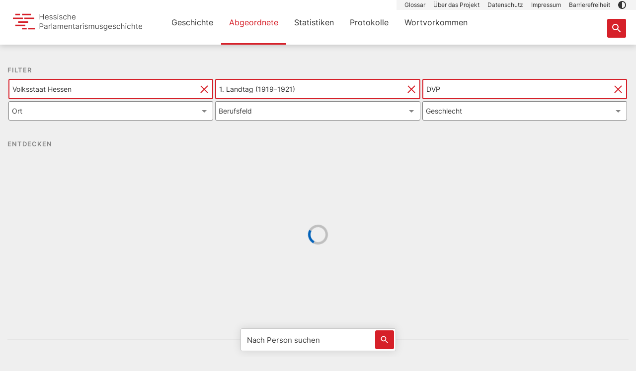

--- FILE ---
content_type: text/javascript; charset=utf-8
request_url: https://parlamente.hessen.de/_nuxt/BlNv3EYU.js
body_size: 1262
content:
import{_ as h,e as t,o as e,f as c,g as o,n as i,F as l,D as r,B as b,t as _}from"./DffFcMRO.js";const m={props:{content:{type:Object,default:{}}}},L={class:"custom-content"},T={class:"pb-0"},x={class:"container maxWidth-container"},H=["innerHTML"],M=["innerHTML"],k=["innerHTML"],y={class:"container maxWidth-container"},f=["innerHTML"],v=["innerHTML"],B={key:2,class:"glossar-list"};function N(V,g,n,C,D,F){return e(),t("article",L,[c("section",T,[c("div",x,[c("h1",{class:i({"mb-0":!n.content.abstract&&!n.content.subtitle}),innerHTML:n.content.title},null,10,H),n.content.subtitle?(e(),t("h2",{key:0,class:i({"mb-0":!n.content.abstract}),innerHTML:n.content.subtitle},null,10,M)):o("",!0),n.content.abstract?(e(),t("p",{key:1,class:"mb-0",innerHTML:n.content.abstract},null,8,k)):o("",!0)])]),c("section",null,[c("div",y,[(e(!0),t(l,null,r(n.content.segments,(s,u)=>(e(),t("div",{key:u,class:"text-segment"},[s.headline?(e(),t("h2",{key:0,innerHTML:s.headline},null,8,f)):o("",!0),s.text?(e(),t("div",{key:1,innerHTML:s.text},null,8,v)):o("",!0),s.list?(e(),t("ul",B,[(e(!0),t(l,null,r(s.list,(a,d)=>(e(),t("li",{key:d},[c("strong",null,_(a.term),1),b(" "+_(a.description),1)]))),128))])):o("",!0)]))),128))])])])}const j=h(m,[["render",N]]);export{j as _};


--- FILE ---
content_type: text/javascript; charset=utf-8
request_url: https://parlamente.hessen.de/_nuxt/DvSjphgx.js
body_size: 105
content:
import"./DffFcMRO.js";const t=""+new URL("icon.CMfpq-SU.svg",import.meta.url).href;export{t as default};
